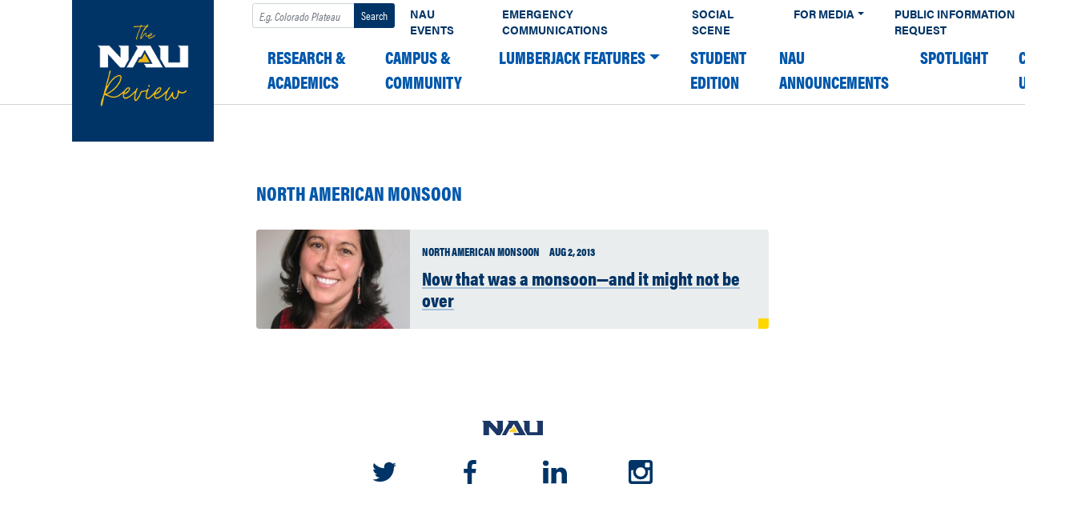

--- FILE ---
content_type: text/html; charset=UTF-8
request_url: https://news.nau.edu/tag/north-american-monsoon/
body_size: 9121
content:
<!DOCTYPE html><html lang="en-US"><head><meta charset="UTF-8"><meta name="viewport" content="width=device-width, initial-scale=1"><link rel="profile" href="https://gmpg.org/xfn/11"><title>North American Monsoon &#8211; The NAU Review</title><meta name='robots' content='max-image-preview:large' />  <script>window.dataLayer = window.dataLayer || [];

    dataLayer.push({
        "event": "data-layer-loaded",
        "cmsPlatform": String("wordpress"),
        "contentGroupTier1": String("None"),
        "contentGroupTier2": undefined,
        "contentGroupTier3": undefined,
        "contentGroupTier4": undefined,
        "contentGroupTier5": undefined,
        "siteCodeVersion": undefined });</script> <script>(function(w,d,s,l,i){w[l]=w[l]||[];w[l].push({'gtm.start':
    new Date().getTime(),event:'gtm.js'});var f=d.getElementsByTagName(s)[0],
    j=d.createElement(s),dl=l!='dataLayer'?'&l='+l:'';j.async=true;j.src=
    'https://www.googletagmanager.com/gtm.js?id='+i+dl;f.parentNode.insertBefore(j,f);
    })(window,document,'script','dataLayer','GTM-W5SR4XD');</script> <link rel='dns-prefetch' href='//use.typekit.net' /><link rel="alternate" type="application/rss+xml" title="The NAU Review &raquo; Feed" href="https://news.nau.edu/feed/" /><link rel="alternate" type="application/rss+xml" title="The NAU Review &raquo; Comments Feed" href="https://news.nau.edu/comments/feed/" /><link rel="apple-touch-icon" sizes="180x180" href="https://news.nau.edu/wordpress/wp-content/plugins/nau-core/favicons/apple-touch-icon.png"><link rel="icon" type="image/png" sizes="32x32" href="https://news.nau.edu/wordpress/wp-content/plugins/nau-core/favicons/favicon-32x32.png"><link rel="icon" type="image/png" sizes="16x16" href="https://news.nau.edu/wordpress/wp-content/plugins/nau-core/favicons/favicon-16x16.png"><link rel="manifest" href="https://news.nau.edu/wordpress/wp-content/plugins/nau-core/favicons/manifest.json"><link rel="mask-icon" href="https://news.nau.edu/wordpress/wp-content/plugins/nau-core/favicons/safari-pinned-tab.svg" color="#003466"><link rel="shortcut icon" href="https://news.nau.edu/wordpress/wp-content/plugins/nau-core/favicons/favicon.ico"><meta name="msapplication-config" content="https://news.nau.edu/wordpress/wp-content/plugins/nau-core/favicons/browserconfig.xml"><meta name="theme-color" content="#ffffff">  <script>(function(d) {
        var config = {
            kitId: 'lwj6mlz',
            scriptTimeout: 3000,
            async: true
        },
        h=d.documentElement,t=setTimeout(function(){h.className=h.className.replace(/\bwf-loading\b/g,"")+" wf-inactive";},config.scriptTimeout),tk=d.createElement("script"),f=false,s=d.getElementsByTagName("script")[0],a;h.className+=" wf-loading";tk.src='https://use.typekit.net/'+config.kitId+'.js';tk.async=true;tk.onload=tk.onreadystatechange=function(){a=this.readyState;if(f||a&&a!="complete"&&a!="loaded")return;f=true;clearTimeout(t);try{Typekit.load(config)}catch(e){}};s.parentNode.insertBefore(tk,s)
    })(document);</script> <style>.wf-loading{opacity:0}.wf-active{opacity:1}.wf-inactive{opacity:1}</style><link rel="alternate" type="application/rss+xml" title="The NAU Review &raquo; North American Monsoon Tag Feed" href="https://news.nau.edu/tag/north-american-monsoon/feed/" /><style id='wp-emoji-styles-inline-css' type='text/css'>img.wp-smiley,img.emoji{display:inline!important;border:none!important;box-shadow:none!important;height:1em!important;width:1em!important;margin:0 0.07em!important;vertical-align:-0.1em!important;background:none!important;padding:0!important}</style><link rel='stylesheet' id='wp-block-library-css' href='https://news.nau.edu/wordpress/wp-includes/css/dist/block-library/style.min.css?ver=6.6.4' type='text/css' media='all' /><style id='classic-theme-styles-inline-css' type='text/css'>
/*! This file is auto-generated */
.wp-block-button__link{color:#fff;background-color:#32373c;border-radius:9999px;box-shadow:none;text-decoration:none;padding:calc(.667em + 2px) calc(1.333em + 2px);font-size:1.125em}.wp-block-file__button{background:#32373c;color:#fff;text-decoration:none}</style><style id='global-styles-inline-css' type='text/css'>:root{--wp--preset--aspect-ratio--square:1;--wp--preset--aspect-ratio--4-3:4/3;--wp--preset--aspect-ratio--3-4:3/4;--wp--preset--aspect-ratio--3-2:3/2;--wp--preset--aspect-ratio--2-3:2/3;--wp--preset--aspect-ratio--16-9:16/9;--wp--preset--aspect-ratio--9-16:9/16;--wp--preset--color--black:#000;--wp--preset--color--cyan-bluish-gray:#abb8c3;--wp--preset--color--white:#fff;--wp--preset--color--pale-pink:#f78da7;--wp--preset--color--vivid-red:#cf2e2e;--wp--preset--color--luminous-vivid-orange:#ff6900;--wp--preset--color--luminous-vivid-amber:#fcb900;--wp--preset--color--light-green-cyan:#7bdcb5;--wp--preset--color--vivid-green-cyan:#00d084;--wp--preset--color--pale-cyan-blue:#8ed1fc;--wp--preset--color--vivid-cyan-blue:#0693e3;--wp--preset--color--vivid-purple:#9b51e0;--wp--preset--gradient--vivid-cyan-blue-to-vivid-purple:linear-gradient(135deg,rgba(6,147,227,1) 0%,rgb(155,81,224) 100%);--wp--preset--gradient--light-green-cyan-to-vivid-green-cyan:linear-gradient(135deg,rgb(122,220,180) 0%,rgb(0,208,130) 100%);--wp--preset--gradient--luminous-vivid-amber-to-luminous-vivid-orange:linear-gradient(135deg,rgba(252,185,0,1) 0%,rgba(255,105,0,1) 100%);--wp--preset--gradient--luminous-vivid-orange-to-vivid-red:linear-gradient(135deg,rgba(255,105,0,1) 0%,rgb(207,46,46) 100%);--wp--preset--gradient--very-light-gray-to-cyan-bluish-gray:linear-gradient(135deg,rgb(238,238,238) 0%,rgb(169,184,195) 100%);--wp--preset--gradient--cool-to-warm-spectrum:linear-gradient(135deg,rgb(74,234,220) 0%,rgb(151,120,209) 20%,rgb(207,42,186) 40%,rgb(238,44,130) 60%,rgb(251,105,98) 80%,rgb(254,248,76) 100%);--wp--preset--gradient--blush-light-purple:linear-gradient(135deg,rgb(255,206,236) 0%,rgb(152,150,240) 100%);--wp--preset--gradient--blush-bordeaux:linear-gradient(135deg,rgb(254,205,165) 0%,rgb(254,45,45) 50%,rgb(107,0,62) 100%);--wp--preset--gradient--luminous-dusk:linear-gradient(135deg,rgb(255,203,112) 0%,rgb(199,81,192) 50%,rgb(65,88,208) 100%);--wp--preset--gradient--pale-ocean:linear-gradient(135deg,rgb(255,245,203) 0%,rgb(182,227,212) 50%,rgb(51,167,181) 100%);--wp--preset--gradient--electric-grass:linear-gradient(135deg,rgb(202,248,128) 0%,rgb(113,206,126) 100%);--wp--preset--gradient--midnight:linear-gradient(135deg,rgb(2,3,129) 0%,rgb(40,116,252) 100%);--wp--preset--font-size--small:13px;--wp--preset--font-size--medium:20px;--wp--preset--font-size--large:36px;--wp--preset--font-size--x-large:42px;--wp--preset--spacing--20:.44rem;--wp--preset--spacing--30:.67rem;--wp--preset--spacing--40:1rem;--wp--preset--spacing--50:1.5rem;--wp--preset--spacing--60:2.25rem;--wp--preset--spacing--70:3.38rem;--wp--preset--spacing--80:5.06rem;--wp--preset--shadow--natural:6px 6px 9px rgba(0,0,0,.2);--wp--preset--shadow--deep:12px 12px 50px rgba(0,0,0,.4);--wp--preset--shadow--sharp:6px 6px 0 rgba(0,0,0,.2);--wp--preset--shadow--outlined:6px 6px 0 -3px rgba(255,255,255,1),6px 6px rgba(0,0,0,1);--wp--preset--shadow--crisp:6px 6px 0 rgba(0,0,0,1)}:where(.is-layout-flex){gap:.5em}:where(.is-layout-grid){gap:.5em}body .is-layout-flex{display:flex}.is-layout-flex{flex-wrap:wrap;align-items:center}.is-layout-flex>:is(*,div){margin:0}body .is-layout-grid{display:grid}.is-layout-grid>:is(*,div){margin:0}:where(.wp-block-columns.is-layout-flex){gap:2em}:where(.wp-block-columns.is-layout-grid){gap:2em}:where(.wp-block-post-template.is-layout-flex){gap:1.25em}:where(.wp-block-post-template.is-layout-grid){gap:1.25em}.has-black-color{color:var(--wp--preset--color--black)!important}.has-cyan-bluish-gray-color{color:var(--wp--preset--color--cyan-bluish-gray)!important}.has-white-color{color:var(--wp--preset--color--white)!important}.has-pale-pink-color{color:var(--wp--preset--color--pale-pink)!important}.has-vivid-red-color{color:var(--wp--preset--color--vivid-red)!important}.has-luminous-vivid-orange-color{color:var(--wp--preset--color--luminous-vivid-orange)!important}.has-luminous-vivid-amber-color{color:var(--wp--preset--color--luminous-vivid-amber)!important}.has-light-green-cyan-color{color:var(--wp--preset--color--light-green-cyan)!important}.has-vivid-green-cyan-color{color:var(--wp--preset--color--vivid-green-cyan)!important}.has-pale-cyan-blue-color{color:var(--wp--preset--color--pale-cyan-blue)!important}.has-vivid-cyan-blue-color{color:var(--wp--preset--color--vivid-cyan-blue)!important}.has-vivid-purple-color{color:var(--wp--preset--color--vivid-purple)!important}.has-black-background-color{background-color:var(--wp--preset--color--black)!important}.has-cyan-bluish-gray-background-color{background-color:var(--wp--preset--color--cyan-bluish-gray)!important}.has-white-background-color{background-color:var(--wp--preset--color--white)!important}.has-pale-pink-background-color{background-color:var(--wp--preset--color--pale-pink)!important}.has-vivid-red-background-color{background-color:var(--wp--preset--color--vivid-red)!important}.has-luminous-vivid-orange-background-color{background-color:var(--wp--preset--color--luminous-vivid-orange)!important}.has-luminous-vivid-amber-background-color{background-color:var(--wp--preset--color--luminous-vivid-amber)!important}.has-light-green-cyan-background-color{background-color:var(--wp--preset--color--light-green-cyan)!important}.has-vivid-green-cyan-background-color{background-color:var(--wp--preset--color--vivid-green-cyan)!important}.has-pale-cyan-blue-background-color{background-color:var(--wp--preset--color--pale-cyan-blue)!important}.has-vivid-cyan-blue-background-color{background-color:var(--wp--preset--color--vivid-cyan-blue)!important}.has-vivid-purple-background-color{background-color:var(--wp--preset--color--vivid-purple)!important}.has-black-border-color{border-color:var(--wp--preset--color--black)!important}.has-cyan-bluish-gray-border-color{border-color:var(--wp--preset--color--cyan-bluish-gray)!important}.has-white-border-color{border-color:var(--wp--preset--color--white)!important}.has-pale-pink-border-color{border-color:var(--wp--preset--color--pale-pink)!important}.has-vivid-red-border-color{border-color:var(--wp--preset--color--vivid-red)!important}.has-luminous-vivid-orange-border-color{border-color:var(--wp--preset--color--luminous-vivid-orange)!important}.has-luminous-vivid-amber-border-color{border-color:var(--wp--preset--color--luminous-vivid-amber)!important}.has-light-green-cyan-border-color{border-color:var(--wp--preset--color--light-green-cyan)!important}.has-vivid-green-cyan-border-color{border-color:var(--wp--preset--color--vivid-green-cyan)!important}.has-pale-cyan-blue-border-color{border-color:var(--wp--preset--color--pale-cyan-blue)!important}.has-vivid-cyan-blue-border-color{border-color:var(--wp--preset--color--vivid-cyan-blue)!important}.has-vivid-purple-border-color{border-color:var(--wp--preset--color--vivid-purple)!important}.has-vivid-cyan-blue-to-vivid-purple-gradient-background{background:var(--wp--preset--gradient--vivid-cyan-blue-to-vivid-purple)!important}.has-light-green-cyan-to-vivid-green-cyan-gradient-background{background:var(--wp--preset--gradient--light-green-cyan-to-vivid-green-cyan)!important}.has-luminous-vivid-amber-to-luminous-vivid-orange-gradient-background{background:var(--wp--preset--gradient--luminous-vivid-amber-to-luminous-vivid-orange)!important}.has-luminous-vivid-orange-to-vivid-red-gradient-background{background:var(--wp--preset--gradient--luminous-vivid-orange-to-vivid-red)!important}.has-very-light-gray-to-cyan-bluish-gray-gradient-background{background:var(--wp--preset--gradient--very-light-gray-to-cyan-bluish-gray)!important}.has-cool-to-warm-spectrum-gradient-background{background:var(--wp--preset--gradient--cool-to-warm-spectrum)!important}.has-blush-light-purple-gradient-background{background:var(--wp--preset--gradient--blush-light-purple)!important}.has-blush-bordeaux-gradient-background{background:var(--wp--preset--gradient--blush-bordeaux)!important}.has-luminous-dusk-gradient-background{background:var(--wp--preset--gradient--luminous-dusk)!important}.has-pale-ocean-gradient-background{background:var(--wp--preset--gradient--pale-ocean)!important}.has-electric-grass-gradient-background{background:var(--wp--preset--gradient--electric-grass)!important}.has-midnight-gradient-background{background:var(--wp--preset--gradient--midnight)!important}.has-small-font-size{font-size:var(--wp--preset--font-size--small)!important}.has-medium-font-size{font-size:var(--wp--preset--font-size--medium)!important}.has-large-font-size{font-size:var(--wp--preset--font-size--large)!important}.has-x-large-font-size{font-size:var(--wp--preset--font-size--x-large)!important}:where(.wp-block-post-template.is-layout-flex){gap:1.25em}:where(.wp-block-post-template.is-layout-grid){gap:1.25em}:where(.wp-block-columns.is-layout-flex){gap:2em}:where(.wp-block-columns.is-layout-grid){gap:2em}:root :where(.wp-block-pullquote){font-size:1.5em;line-height:1.6}</style><link data-minify="1" rel='stylesheet' id='child-understrap-styles-css' href='https://news.nau.edu/wordpress/wp-content/cache/min/1/wordpress/wp-content/themes/nau-news/css/child-theme-b2677c96db9291d8f3ac09b0fdd1cec2.css' type='text/css' media='all' /><link rel='stylesheet' id='typekit-css' href='//use.typekit.net/agp6zoq.css?ver=6.6.4' type='text/css' media='all' /><style id='rocket-lazyload-inline-css' type='text/css'>.rll-youtube-player{position:relative;padding-bottom:56.23%;height:0;overflow:hidden;max-width:100%}.rll-youtube-player iframe{position:absolute;top:0;left:0;width:100%;height:100%;z-index:100;background:0 0}.rll-youtube-player img{bottom:0;display:block;left:0;margin:auto;max-width:100%;width:100%;position:absolute;right:0;top:0;border:none;height:auto;cursor:pointer;-webkit-transition:.4s all;-moz-transition:.4s all;transition:.4s all}.rll-youtube-player img:hover{-webkit-filter:brightness(75%)}.rll-youtube-player .play{height:72px;width:72px;left:50%;top:50%;margin-left:-36px;margin-top:-36px;position:absolute;background:url(https://news.nau.edu/wordpress/wp-content/plugins/wp-rocket/assets/img/youtube.png) no-repeat;cursor:pointer}.wp-has-aspect-ratio .rll-youtube-player{position:absolute;padding-bottom:0;width:100%;height:100%;top:0;bottom:0;left:0;right:0}</style> <script type="text/javascript" src="https://news.nau.edu/wordpress/wp-includes/js/jquery/jquery.min.js?ver=3.7.1" id="jquery-core-js"></script> <script type="text/javascript" src="https://news.nau.edu/wordpress/wp-includes/js/jquery/jquery-migrate.min.js?ver=3.4.1" id="jquery-migrate-js"></script> <link rel="https://api.w.org/" href="https://news.nau.edu/wp-json/" /><link rel="alternate" title="JSON" type="application/json" href="https://news.nau.edu/wp-json/wp/v2/tags/379" /><link rel="EditURI" type="application/rsd+xml" title="RSD" href="https://news.nau.edu/wordpress/xmlrpc.php?rsd" /><meta name="generator" content="WordPress 6.6.4" /><meta name="mobile-web-app-capable" content="yes"><meta name="apple-mobile-web-app-capable" content="yes"><meta name="apple-mobile-web-app-title" content="The NAU Review - The official news source for Northern Arizona University"><link rel="icon" href="https://news.nau.edu/wordpress/wp-content/uploads/2021/09/cropped-Review_site_icon-32x32.png" sizes="32x32" /><link rel="icon" href="https://news.nau.edu/wordpress/wp-content/uploads/2021/09/cropped-Review_site_icon-192x192.png" sizes="192x192" /><link rel="apple-touch-icon" href="https://news.nau.edu/wordpress/wp-content/uploads/2021/09/cropped-Review_site_icon-180x180.png" /><meta name="msapplication-TileImage" content="https://news.nau.edu/wordpress/wp-content/uploads/2021/09/cropped-Review_site_icon-270x270.png" /> <noscript><style id="rocket-lazyload-nojs-css">.rll-youtube-player,[data-lazy-src]{display:none!important}</style></noscript></head><body data-rsssl=1 class="archive tag-north-american-monsoon tag-379 wp-custom-logo wp-embed-responsive group-blog hfeed"><div class="site" id="page"><div id="wrapper-navbar" itemscope itemtype="http://schema.org/WebSite"> <a class="skip-link sr-only sr-only-focusable" href="#content">Skip to content</a><nav class="navbar navbar-expand-xl navbar-dark bg-primary"><div class="container-fluid"> <a href="https://news.nau.edu/" class="navbar-brand custom-logo-link" rel="home"><img width="150" height="150" src="data:image/svg+xml,%3Csvg%20xmlns='http://www.w3.org/2000/svg'%20viewBox='0%200%20150%20150'%3E%3C/svg%3E" class="img-fluid" alt="The_NAU_Review" decoding="async" data-lazy-src="https://news.nau.edu/wordpress/wp-content/uploads/2021/09/Review_square_small.png" /><noscript><img width="150" height="150" src="https://news.nau.edu/wordpress/wp-content/uploads/2021/09/Review_square_small.png" class="img-fluid" alt="The_NAU_Review" decoding="async" /></noscript></a> <button id="navbar-toggler" class="navbar-toggler" type="button" data-toggle="dropdown" data-target="#all-nav" aria-controls="all-nav" aria-expanded="false" aria-label="Toggle navigation"> <span class="navbar-toggler-icon"></span> </button><div id="all-nav" class="collapse navbar-collapse"><div id="navbarExternal" class="navbar-collapse"><ul class="navbar-nav ml-auto"><li><form method="get" id="searchform" action="https://news.nau.edu/" role="search"> <label class="sr-only" for="s">Search</label><div class="input-group input-group-sm pt-1"> <input class="field form-control" id="s" name="s" type="text" placeholder="E.g. Colorado Plateau" value=""> <span class="input-group-append"> <input class="submit btn btn-search" id="searchsubmit" name="submit" type="submit" value="Search"> </span></div></form></li><li itemscope="itemscope" itemtype="https://www.schema.org/SiteNavigationElement" id="menu-item-58081" class="menu-item menu-item-type-custom menu-item-object-custom menu-item-58081 nav-item"><a title="NAU Events" href="https://events.nau.edu/" class="nav-link">NAU Events</a></li><li itemscope="itemscope" itemtype="https://www.schema.org/SiteNavigationElement" id="menu-item-58083" class="menu-item menu-item-type-custom menu-item-object-custom menu-item-58083 nav-item"><a title="Emergency Communications" href="https://in.nau.edu/emergency-management/alert/" class="nav-link">Emergency Communications</a></li><li itemscope="itemscope" itemtype="https://www.schema.org/SiteNavigationElement" id="menu-item-58084" class="menu-item menu-item-type-custom menu-item-object-custom menu-item-58084 nav-item"><a title="Social Scene" href="https://in.nau.edu/social-media/" class="nav-link">Social Scene</a></li><li itemscope="itemscope" itemtype="https://www.schema.org/SiteNavigationElement" id="menu-item-58085" class="menu-item menu-item-type-custom menu-item-object-custom menu-item-has-children dropdown menu-item-58085 nav-item"><a title="For Media" href="#" data-toggle="dropdown" aria-haspopup="true" aria-expanded="false" class="dropdown-toggle nav-link" id="menu-item-dropdown-58085">For Media</a><ul class="dropdown-menu" aria-labelledby="menu-item-dropdown-58085" role="menu"><li itemscope="itemscope" itemtype="https://www.schema.org/SiteNavigationElement" id="menu-item-58087" class="menu-item menu-item-type-custom menu-item-object-custom menu-item-58087 nav-item"><a title="Photography/Videography Request" href="https://nau.edu/university-policy-library/filming-photography-on-campus/" class="dropdown-item">Photography/Videography Request</a></li></ul></li><li itemscope="itemscope" itemtype="https://www.schema.org/SiteNavigationElement" id="menu-item-58086" class="menu-item menu-item-type-custom menu-item-object-custom menu-item-58086 nav-item"><a title="Public Information Request" href="https://news.nau.edu/public-records/" class="nav-link">Public Information Request</a></li><li itemscope="itemscope" itemtype="https://www.schema.org/SiteNavigationElement" id="menu-item-58088" class="d-none menu-item menu-item-type-custom menu-item-object-custom menu-item-58088 nav-item"><a title="Subscribe" href="#" class="nav-link">Subscribe</a></li><li itemscope="itemscope" itemtype="https://www.schema.org/SiteNavigationElement" id="menu-item-58090" class="d-none menu-item menu-item-type-custom menu-item-object-custom menu-item-58090 nav-item"><a title="Contact" href="#" class="nav-link">Contact</a></li></ul></div><div id="navbarNavDropdown" class="collapse_ navbar-collapse"><ul id="main-menu" class="navbar-nav ml-auto"><li itemscope="itemscope" itemtype="https://www.schema.org/SiteNavigationElement" id="menu-item-5" class="menu-item menu-item-type-taxonomy menu-item-object-category menu-item-5 nav-item"><a title="Research &#038; Academics" href="https://news.nau.edu/category/research-academics/" class="nav-link">Research &amp; Academics</a></li><li itemscope="itemscope" itemtype="https://www.schema.org/SiteNavigationElement" id="menu-item-7" class="menu-item menu-item-type-taxonomy menu-item-object-category menu-item-7 nav-item"><a title="Campus &#038; Community" href="https://news.nau.edu/category/campus-community/" class="nav-link">Campus &amp; Community</a></li><li itemscope="itemscope" itemtype="https://www.schema.org/SiteNavigationElement" id="menu-item-63515" class="menu-item menu-item-type-taxonomy menu-item-object-category menu-item-has-children dropdown menu-item-63515 nav-item"><a title="Lumberjack Features" href="#" data-toggle="dropdown" aria-haspopup="true" aria-expanded="false" class="dropdown-toggle nav-link" id="menu-item-dropdown-63515">Lumberjack Features</a><ul class="dropdown-menu" aria-labelledby="menu-item-dropdown-63515" role="menu"><li itemscope="itemscope" itemtype="https://www.schema.org/SiteNavigationElement" id="menu-item-63517" class="menu-item menu-item-type-taxonomy menu-item-object-category menu-item-63517 nav-item"><a title="Humans of NAU" href="https://news.nau.edu/category/lumberjack-features/humans-of-nau/" class="dropdown-item">Humans of NAU</a></li><li itemscope="itemscope" itemtype="https://www.schema.org/SiteNavigationElement" id="menu-item-63516" class="menu-item menu-item-type-taxonomy menu-item-object-category menu-item-63516 nav-item"><a title="Fit it in a Minute" href="https://news.nau.edu/category/lumberjack-features/fit-it-in-a-minute/" class="dropdown-item">Fit it in a Minute</a></li><li itemscope="itemscope" itemtype="https://www.schema.org/SiteNavigationElement" id="menu-item-63519" class="menu-item menu-item-type-taxonomy menu-item-object-category menu-item-63519 nav-item"><a title="Views from NAU" href="https://news.nau.edu/category/lumberjack-features/views-from-nau/" class="dropdown-item">Views from NAU</a></li><li itemscope="itemscope" itemtype="https://www.schema.org/SiteNavigationElement" id="menu-item-63518" class="menu-item menu-item-type-taxonomy menu-item-object-category menu-item-63518 nav-item"><a title="Lumberjack Lifestyles" href="https://news.nau.edu/category/lumberjack-features/lumberjack-lifestyle/" class="dropdown-item">Lumberjack Lifestyles</a></li><li itemscope="itemscope" itemtype="https://www.schema.org/SiteNavigationElement" id="menu-item-70201" class="menu-item menu-item-type-taxonomy menu-item-object-category menu-item-70201 nav-item"><a title="Lumberjacks Abroad" href="https://news.nau.edu/category/lumberjack-features/lumberjacks-abroad/" class="dropdown-item">Lumberjacks Abroad</a></li></ul></li><li itemscope="itemscope" itemtype="https://www.schema.org/SiteNavigationElement" id="menu-item-75635" class="menu-item menu-item-type-taxonomy menu-item-object-category menu-item-75635 nav-item"><a title="Student edition" href="https://news.nau.edu/category/student-edition/" class="nav-link">Student edition</a></li><li itemscope="itemscope" itemtype="https://www.schema.org/SiteNavigationElement" id="menu-item-63514" class="menu-item menu-item-type-taxonomy menu-item-object-category menu-item-63514 nav-item"><a title="NAU Announcements" href="https://news.nau.edu/category/nau-announcements/" class="nav-link">NAU Announcements</a></li><li itemscope="itemscope" itemtype="https://www.schema.org/SiteNavigationElement" id="menu-item-63502" class="menu-item menu-item-type-taxonomy menu-item-object-category menu-item-63502 nav-item"><a title="Spotlight" href="https://news.nau.edu/category/spotlight/" class="nav-link">Spotlight</a></li><li itemscope="itemscope" itemtype="https://www.schema.org/SiteNavigationElement" id="menu-item-63503" class="menu-item menu-item-type-post_type menu-item-object-page menu-item-63503 nav-item"><a title="Contact Us" href="https://news.nau.edu/contact-us/" class="nav-link">Contact Us</a></li></ul></div></div></div></nav></div><div class="wrapper" id="archive-wrapper"><div class="container" id="content" tabindex="-1"><div class="row"><main class="site-main" id="main" aria-label="Article list"><header class="page-header"><h1 class="page-title" tabindex="0">North American Monsoon</h1></header><div class="posts"><ul class="list-group"><li class="list-group-item article-list-item"><figure> <img width="264" height="300" src="data:image/svg+xml,%3Csvg%20xmlns='http://www.w3.org/2000/svg'%20viewBox='0%200%20264%20300'%3E%3C/svg%3E" class="attachment-medium size-medium wp-post-image" alt="" decoding="async" fetchpriority="high" data-lazy-srcset="https://news.nau.edu/wordpress/wp-content/uploads/2013/08/elder_diana-264x300.jpg 264w, https://news.nau.edu/wordpress/wp-content/uploads/2013/08/elder_diana.jpg 300w" data-lazy-sizes="(max-width: 264px) 100vw, 264px" data-lazy-src="https://news.nau.edu/wordpress/wp-content/uploads/2013/08/elder_diana-264x300.jpg" /><noscript><img width="264" height="300" src="https://news.nau.edu/wordpress/wp-content/uploads/2013/08/elder_diana-264x300.jpg" class="attachment-medium size-medium wp-post-image" alt="" decoding="async" fetchpriority="high" srcset="https://news.nau.edu/wordpress/wp-content/uploads/2013/08/elder_diana-264x300.jpg 264w, https://news.nau.edu/wordpress/wp-content/uploads/2013/08/elder_diana.jpg 300w" sizes="(max-width: 264px) 100vw, 264px" /></noscript></figure><section> <span class="category">North American Monsoon</span> <time>Aug 2, 2013</time> <a href="https://news.nau.edu/now-that-was-a-monsoon-and-it-might-not-be-over/" id="archive-link-to-25099" ><h2>Now that was a monsoon—and it might not be over</h2></a></section></li></ul></div></main></div></div></div><div class="wrapper" id="wrapper-footer"><div class="container"><div class="row justify-content-center"><div class="col-md-6 col-lg-4"><footer class="site-footer" id="colophon"> <a href="https://nau.edu"> <img alt="NAU Website Home" src="data:image/svg+xml,%3Csvg%20xmlns='http://www.w3.org/2000/svg'%20viewBox='0%200%200%200'%3E%3C/svg%3E" data-lazy-src="https://news.nau.edu/wordpress/wp-content/themes/nau-news/images/nau-logo-dark.svg" /><noscript><img alt="NAU Website Home" src="https://news.nau.edu/wordpress/wp-content/themes/nau-news/images/nau-logo-dark.svg" /></noscript> </a><ul class="social d-flex justify-content-between"><li><a href="https://twitter.com/nau" class="twitter"> <svg xmlns="http://www.w3.org/2000/svg" viewBox="0 0 28.04 22.77"><defs><style>.social-twitter-fill{fill:#003466}</style></defs><title>NAU on Twitter</title><g id="Layer_2" data-name="Layer 2"><g id="desktop_article" data-name="desktop article"><g id="footer"><path class="social-twitter-fill" d="M25.16,5.68c0,.25,0,.5,0,.75,0,7.6-5.78,16.35-16.35,16.35A16.24,16.24,0,0,1,0,20.19a11.81,11.81,0,0,0,1.39.07,11.51,11.51,0,0,0,7.13-2.46,5.76,5.76,0,0,1-5.37-4,7.19,7.19,0,0,0,1.08.09,6.1,6.1,0,0,0,1.51-.2A5.75,5.75,0,0,1,1.14,8.08V8a5.77,5.77,0,0,0,2.6.73A5.75,5.75,0,0,1,2,1a16.34,16.34,0,0,0,11.85,6,6.49,6.49,0,0,1-.14-1.32,5.75,5.75,0,0,1,9.95-3.93A11.32,11.32,0,0,0,27.26.43a5.73,5.73,0,0,1-2.53,3.17A11.49,11.49,0,0,0,28,2.7,12.36,12.36,0,0,1,25.16,5.68Z"/></g></g></g></svg> </a></li><li><a href="https://www.facebook.com/NAUFlagstaff" class="facebook"> <svg xmlns="http://www.w3.org/2000/svg" viewBox="0 0 15.37 29.61"><defs><style>.social-facebook-fill{fill:#003466}</style></defs><title>NAU's Facebook pager</title><g id="Layer_2" data-name="Layer 2"><g id="desktop_article" data-name="desktop article"><g id="footer"><path class="social-facebook-fill" d="M15.37,4.91H12.58c-2.19,0-2.6,1-2.6,2.56v3.36h5.21L14.5,16.1H10v13.5H4.54V16.1H0V10.83H4.54V7c0-4.5,2.76-7,6.78-7a34.81,34.81,0,0,1,4.06.21Z"/></g></g></g></svg> </a></li><li><a href="https://www.linkedin.com/school/northern-arizona-university/" class="linkedin"> <svg xmlns="http://www.w3.org/2000/svg" viewBox="0 0 27.33 26.12"><defs><style>.social-linkedin-fill{fill:#003466}</style></defs><title>Connect with NAU on LinkedIn</title><g id="Layer_2" data-name="Layer 2"><g id="desktop_article" data-name="desktop article"><g id="footer"><path class="social-linkedin-fill" d="M3.27,6.08h0A3,3,0,0,1,0,3,3.06,3.06,0,0,1,3.31,0,3,3,0,0,1,6.58,3,3,3,0,0,1,3.27,6.08Zm2.94,20H.34V8.49H6.21Zm21.12,0H21.47V16.69c0-2.37-.85-4-3-4a3.21,3.21,0,0,0-3,2.13,4.42,4.42,0,0,0-.2,1.44v9.84H9.45c.07-16,0-17.63,0-17.63H15.3V11h0a5.81,5.81,0,0,1,5.32-3c3.86,0,6.74,2.53,6.74,7.93Z"/></g></g></g></svg> </a></li><li><a href="https://instagram.com/nauflagstaff/" class="instagram"> <svg xmlns="http://www.w3.org/2000/svg" viewBox="0 0 27.33 27.33"><defs><style>.social-instagram-fill{fill:#003466}</style></defs><title>Follow NAU on Instagram</title><g id="Layer_2" data-name="Layer 2"><g id="desktop_article" data-name="desktop article"><g id="footer"><path class="social-instagram-fill" d="M27.33,23.82a3.52,3.52,0,0,1-3.5,3.5H3.5A3.52,3.52,0,0,1,0,23.82V3.5A3.52,3.52,0,0,1,3.5,0H23.82a3.52,3.52,0,0,1,3.5,3.5Zm-3.1-12.26h-2.4a7.78,7.78,0,0,1,.36,2.33,8.37,8.37,0,0,1-8.5,8.24A8.37,8.37,0,0,1,5.2,13.9a7.78,7.78,0,0,1,.36-2.33H3V23.09a1.08,1.08,0,0,0,1.08,1.08h19a1.08,1.08,0,0,0,1.09-1.08ZM13.68,8.29A5.4,5.4,0,0,0,8.2,13.61a5.4,5.4,0,0,0,5.48,5.32,5.41,5.41,0,0,0,5.5-5.32A5.41,5.41,0,0,0,13.68,8.29Zm10.55-4A1.23,1.23,0,0,0,23,3h-3.1a1.23,1.23,0,0,0-1.23,1.23V7.21a1.23,1.23,0,0,0,1.23,1.23H23a1.23,1.23,0,0,0,1.23-1.23Z"/></g></g></g></svg> </a></li></ul></footer></div></div></div></div></div> <script type="text/javascript" src="https://news.nau.edu/wordpress/wp-content/themes/nau-news/js/child-theme.min.js?ver=0.5.5.2" id="child-understrap-scripts-js"></script> <script type="text/javascript" src="https://news.nau.edu/wordpress/wp-content/themes/nau-news/includes/shortcodes/enterprise-plus-fullwidth-image-frontend.js?ver=1" id="enterprise-plus-fullwidth-image-frontend-js"></script> <script>window.lazyLoadOptions={elements_selector:"img[data-lazy-src],.rocket-lazyload,iframe[data-lazy-src]",data_src:"lazy-src",data_srcset:"lazy-srcset",data_sizes:"lazy-sizes",class_loading:"lazyloading",class_loaded:"lazyloaded",threshold:300,callback_loaded:function(element){if(element.tagName==="IFRAME"&&element.dataset.rocketLazyload=="fitvidscompatible"){if(element.classList.contains("lazyloaded")){if(typeof window.jQuery!="undefined"){if(jQuery.fn.fitVids){jQuery(element).parent().fitVids()}}}}}};window.addEventListener('LazyLoad::Initialized',function(e){var lazyLoadInstance=e.detail.instance;if(window.MutationObserver){var observer=new MutationObserver(function(mutations){var image_count=0;var iframe_count=0;var rocketlazy_count=0;mutations.forEach(function(mutation){for(i=0;i<mutation.addedNodes.length;i++){if(typeof mutation.addedNodes[i].getElementsByTagName!=='function'){return}
if(typeof mutation.addedNodes[i].getElementsByClassName!=='function'){return}
images=mutation.addedNodes[i].getElementsByTagName('img');is_image=mutation.addedNodes[i].tagName=="IMG";iframes=mutation.addedNodes[i].getElementsByTagName('iframe');is_iframe=mutation.addedNodes[i].tagName=="IFRAME";rocket_lazy=mutation.addedNodes[i].getElementsByClassName('rocket-lazyload');image_count+=images.length;iframe_count+=iframes.length;rocketlazy_count+=rocket_lazy.length;if(is_image){image_count+=1}
if(is_iframe){iframe_count+=1}}});if(image_count>0||iframe_count>0||rocketlazy_count>0){lazyLoadInstance.update()}});var b=document.getElementsByTagName("body")[0];var config={childList:!0,subtree:!0};observer.observe(b,config)}},!1)</script><script data-no-minify="1" async src="https://news.nau.edu/wordpress/wp-content/plugins/wp-rocket/assets/js/lazyload/12.0/lazyload.min.js"></script><script>function lazyLoadThumb(e){var t='<img loading="lazy" data-lazy-src="https://i.ytimg.com/vi/ID/hqdefault.jpg" alt="" width="480" height="360"><noscript><img src="https://i.ytimg.com/vi/ID/hqdefault.jpg" alt="" width="480" height="360"></noscript>',a='<div class="play"></div>';return t.replace("ID",e)+a}function lazyLoadYoutubeIframe(){var e=document.createElement("iframe"),t="ID?autoplay=1";t+=0===this.dataset.query.length?'':'&'+this.dataset.query;e.setAttribute("src",t.replace("ID",this.dataset.src)),e.setAttribute("frameborder","0"),e.setAttribute("allowfullscreen","1"),e.setAttribute("allow", "accelerometer; autoplay; encrypted-media; gyroscope; picture-in-picture"),this.parentNode.replaceChild(e,this)}document.addEventListener("DOMContentLoaded",function(){var e,t,a=document.getElementsByClassName("rll-youtube-player");for(t=0;t<a.length;t++)e=document.createElement("div"),e.setAttribute("data-id",a[t].dataset.id),e.setAttribute("data-query", a[t].dataset.query),e.setAttribute("data-src", a[t].dataset.src),e.innerHTML=lazyLoadThumb(a[t].dataset.id),e.onclick=lazyLoadYoutubeIframe,a[t].appendChild(e)});</script> </body></html>
<!-- This website is like a Rocket, isn't it? Performance optimized by WP Rocket. Learn more: https://wp-rocket.me -->

--- FILE ---
content_type: text/plain
request_url: https://sgtm.nau.edu/g/collect?v=2&tid=G-3Z09XZBPK5&gtm=45je61e1v874132564z876383453za20gzb76383453zd76383453&_p=1768566780322&gcd=13l3l3l3l1l1&npa=0&dma=0&ni=1&cid=636647768.1768566782&ecid=399000808&ul=en-us%40posix&sr=1280x720&_fplc=0&ir=1&ur=US-OH&frm=0&pscdl=noapi&ec_mode=c&_eu=EAAAAGQ&sst.tft=1768566780322&sst.lpc=198069808&sst.navt=n&sst.ude=0&sst.sw_exp=1&_s=7&tag_exp=103116026~103200004~104527906~104528501~104684208~104684211~105391253~115616986~115938465~115938468~117041588&dl=https%3A%2F%2Fnews.nau.edu%2Ftag%2Fnorth-american-monsoon%2F&sid=1768566782&sct=1&seg=0&dt=North%20American%20Monsoon%20%E2%80%93%20The%20NAU%20Review&_tu=BA&en=scroll&ep.x-fb-ck-fbp=fb.1.1768566783343.757787820961691695&ep.event_category=scrolling&ep.event_action=page%3A%20%2Ftag%2Fnorth-american-monsoon%2F&ep.event_label=desktop%3A%2090%25&ep.c_hit_timestamp=2026-01-16T12%3A33%3A04.302%2B00%3A00&_et=12&ep.user_data._tag_mode=MANUAL&tfd=4825&richsstsse
body_size: 244
content:
event: message
data: {"send_pixel":["https://analytics.google.com/g/s/collect?dma=0&npa=0&gcd=13l3l3l3l1l1&gtm=45j91e61e1h1v874132564z876383453z9899113582za20gzb76383453zd76383453&tag_exp=103116026~103200004~104527906~104528501~104684208~104684211~105391253~115616986~115938465~115938468~117041588&_is_sw=0&_tu=BA&_gsid=3Z09XZBPK5GjI4Z5q4IDQ-D6uzz4Veiw"],"options":{}}

event: message
data: {"response":{"status_code":200,"body":""}}



--- FILE ---
content_type: image/svg+xml
request_url: https://news.nau.edu/wordpress/wp-content/themes/nau-news/images/nau-logo-light.svg
body_size: 702
content:
<svg xmlns="http://www.w3.org/2000/svg" viewBox="0 0 108.63 26.3"><defs><style>.cls-1{fill:#fece0a;}.cls-2{fill:#fff;}</style></defs><title>nau-logo-light</title><g id="Layer_2" data-name="Layer 2"><g id="search_results" data-name="search results"><polygon class="cls-1" points="56.49 9.46 52.9 15.84 50.59 15.84 48.11 20.25 62.57 20.25 56.49 9.46"/><polygon class="cls-2" points="37.15 0 24.79 0 27.39 2.88 27.39 14.45 13.96 0 0 0 2.6 2.88 2.6 26.3 12.36 26.3 12.36 10.38 26.8 26.3 32.08 26.3 37.15 17.25 37.15 0"/><polygon class="cls-2" points="96.23 0 98.83 2.88 98.83 20.25 84.9 20.25 84.9 0 72.55 0 75.15 2.88 75.15 15.86 81.04 26.3 108.63 26.3 108.63 0 96.23 0"/><polygon class="cls-2" points="45.34 0 47.94 2.88 34.76 26.3 42.4 26.3 49.37 13.93 51.67 13.93 56.49 5.36 65.79 21.9 55.64 21.9 58.11 26.3 78.27 26.3 63.42 0 45.34 0"/></g></g></svg>

--- FILE ---
content_type: text/plain
request_url: https://sgtm.nau.edu/g/collect?v=2&tid=G-3Z09XZBPK5&gtm=45je61e1v874132564z876383453za20gzb76383453zd76383453&_p=1768566780322&gcd=13l3l3l3l1l1&npa=0&dma=0&ni=1&cid=636647768.1768566782&ecid=399000808&ul=en-us%40posix&sr=1280x720&_fplc=0&ir=1&ur=US-OH&frm=0&pscdl=noapi&ec_mode=c&_eu=EAAAAGQ&sst.tft=1768566780322&sst.lpc=198069808&sst.navt=n&sst.ude=0&sst.sw_exp=1&_s=4&tag_exp=103116026~103200004~104527906~104528501~104684208~104684211~105391253~115616986~115938465~115938468~117041588&dl=https%3A%2F%2Fnews.nau.edu%2Ftag%2Fnorth-american-monsoon%2F&sid=1768566782&sct=1&seg=0&dt=North%20American%20Monsoon%20%E2%80%93%20The%20NAU%20Review&_tu=BA&en=scroll&ep.x-fb-ck-fbp=fb.1.1768566783343.757787820961691695&ep.event_category=scrolling&ep.event_action=page%3A%20%2Ftag%2Fnorth-american-monsoon%2F&ep.event_label=desktop%3A%2090%25&ep.c_hit_timestamp=2026-01-16T12%3A33%3A04.209%2B00%3A00&_et=22&ep.user_data._tag_mode=MANUAL&tfd=4761&richsstsse
body_size: 241
content:
event: message
data: {"send_pixel":["https://analytics.google.com/g/s/collect?dma=0&npa=0&gcd=13l3l3l3l1l1&gtm=45j91e61e1v874132564z876383453z9899113582za20gzb76383453zd76383453&tag_exp=103116026~103200004~104527906~104528501~104684208~104684211~105391253~115616986~115938465~115938468~117041588&_is_sw=0&_tu=BA&_gsid=3Z09XZBPK56mJOFnOpCiapaoGC3Q7_rw"],"options":{}}

event: message
data: {"response":{"status_code":200,"body":""}}



--- FILE ---
content_type: text/plain
request_url: https://sgtm.nau.edu/g/collect?v=2&tid=G-3Z09XZBPK5&gtm=45je61e1v874132564z876383453za20gzb76383453zd76383453&_p=1768566780322&gcd=13l3l3l3l1l1&npa=0&dma=0&ni=1&cid=636647768.1768566782&ecid=399000808&ul=en-us%40posix&sr=1280x720&_fplc=0&ir=1&ur=US-OH&frm=0&pscdl=noapi&ec_mode=c&_eu=EAAAAGQ&sst.tft=1768566780322&sst.lpc=198069808&sst.navt=n&sst.ude=0&sst.sw_exp=1&_s=3&tag_exp=103116026~103200004~104527906~104528501~104684208~104684211~105391253~115616986~115938465~115938468~117041588&dl=https%3A%2F%2Fnews.nau.edu%2Ftag%2Fnorth-american-monsoon%2F&sid=1768566782&sct=1&seg=0&dt=North%20American%20Monsoon%20%E2%80%93%20The%20NAU%20Review&_tu=BA&en=scroll&ep.x-fb-ck-fbp=fb.1.1768566783343.757787820961691695&ep.event_category=scrolling&ep.event_action=page%3A%20%2Ftag%2Fnorth-american-monsoon%2F&ep.event_label=desktop%3A%2090%25&ep.c_hit_timestamp=2026-01-16T12%3A33%3A04.188%2B00%3A00&_et=1720&ep.user_data._tag_mode=MANUAL&tfd=4740&richsstsse
body_size: 235
content:
event: message
data: {"send_pixel":["https://analytics.google.com/g/s/collect?dma=0&npa=0&gcd=13l3l3l3l1l1&gtm=45j91e61e1h1v874132564z876383453z9899113582za20gzb76383453zd76383453&tag_exp=103116026~103200004~104527906~104528501~104684208~104684211~105391253~115616986~115938465~115938468~117041588&_is_sw=0&_tu=BA&_gsid=3Z09XZBPK5q0vPZ1Aepz7CvE3ZcFimBA"],"options":{}}

event: message
data: {"response":{"status_code":200,"body":""}}



--- FILE ---
content_type: application/javascript; charset=utf-8
request_url: https://news.nau.edu/wordpress/wp-content/themes/nau-news/includes/shortcodes/enterprise-plus-fullwidth-image-frontend.js?ver=1
body_size: 68
content:
jQuery( document ).ready( function( $ ) {

    $('.fullwidthimage-container').each(function(){

        var imageUrl = $(this).find( $('img') ).attr('src');
        $(this).css('background-image', 'url(' + imageUrl + ')');
    });

});

--- FILE ---
content_type: text/plain
request_url: https://sgtm.nau.edu/g/collect?v=2&tid=G-3Z09XZBPK5&gtm=45je61e1v874132564z876383453za20gzb76383453zd76383453&_p=1768566780322&gcd=13l3l3l3l1l1&npa=0&dma=0&ni=1&cid=636647768.1768566782&ecid=399000808&ul=en-us%40posix&sr=1280x720&_fplc=0&ir=1&ur=US-OH&frm=0&pscdl=noapi&ec_mode=c&_eu=EAAAAGQ&sst.tft=1768566780322&sst.lpc=198069808&sst.navt=n&sst.ude=0&sst.sw_exp=1&_s=6&tag_exp=103116026~103200004~104527906~104528501~104684208~104684211~105391253~115616986~115938465~115938468~117041588&dl=https%3A%2F%2Fnews.nau.edu%2Ftag%2Fnorth-american-monsoon%2F&sid=1768566782&sct=1&seg=0&dt=North%20American%20Monsoon%20%E2%80%93%20The%20NAU%20Review&_tu=BA&en=scroll&ep.x-fb-ck-fbp=fb.1.1768566783343.757787820961691695&ep.event_category=scrolling&ep.event_action=page%3A%20%2Ftag%2Fnorth-american-monsoon%2F&ep.event_label=desktop%3A%2090%25&ep.c_hit_timestamp=2026-01-16T12%3A33%3A04.282%2B00%3A00&_et=16&ep.user_data._tag_mode=MANUAL&tfd=4807&richsstsse
body_size: 408
content:
event: message
data: {"send_pixel":["https://analytics.google.com/g/s/collect?dma=0&npa=0&gcd=13l3l3l3l1l1&gtm=45j91e61f0h2v874132564z876383453z9899113582za20gzb76383453zd76383453&tag_exp=103116026~103200004~104527906~104528501~104684208~104684211~105391253~115616986~115938465~115938468~117041588&_is_sw=0&_tu=BA&_gsid=3Z09XZBPK5ln00XS7va6jKsRvgbDJRlw"],"options":{}}

event: message
data: {"response":{"status_code":200,"body":""}}



--- FILE ---
content_type: text/plain
request_url: https://sgtm.nau.edu/g/collect?v=2&tid=G-3Z09XZBPK5&gtm=45je61e1v874132564z876383453za20gzb76383453zd76383453&_p=1768566780322&gcd=13l3l3l3l1l1&npa=0&dma=0&ni=1&cid=636647768.1768566782&ecid=399000808&ul=en-us%40posix&sr=1280x720&_fplc=0&ir=1&ur=US-OH&frm=0&pscdl=noapi&ec_mode=c&_eu=EAAAAGQ&sst.tft=1768566780322&sst.lpc=198069808&sst.navt=n&sst.ude=0&sst.sw_exp=1&_s=5&tag_exp=103116026~103200004~104527906~104528501~104684208~104684211~105391253~115616986~115938465~115938468~117041588&dl=https%3A%2F%2Fnews.nau.edu%2Ftag%2Fnorth-american-monsoon%2F&sid=1768566782&sct=1&seg=0&dt=North%20American%20Monsoon%20%E2%80%93%20The%20NAU%20Review&_tu=BA&en=scroll&ep.x-fb-ck-fbp=fb.1.1768566783343.757787820961691695&ep.event_category=scrolling&ep.event_action=page%3A%20%2Ftag%2Fnorth-american-monsoon%2F&ep.event_label=desktop%3A%2090%25&ep.c_hit_timestamp=2026-01-16T12%3A33%3A04.251%2B00%3A00&_et=20&ep.user_data._tag_mode=MANUAL&tfd=4785&richsstsse
body_size: 235
content:
event: message
data: {"send_pixel":["https://analytics.google.com/g/s/collect?dma=0&npa=0&gcd=13l3l3l3l1l1&gtm=45j91e61e1h1v874132564z876383453z9899113582za20gzb76383453zd76383453&tag_exp=103116026~103200004~104527906~104528501~104684208~104684211~105391253~115616986~115938465~115938468~117041588&_is_sw=0&_tu=BA&_gsid=3Z09XZBPK5chX7Lgk2nTRwhPK0ixP7Kg"],"options":{}}

event: message
data: {"response":{"status_code":200,"body":""}}

